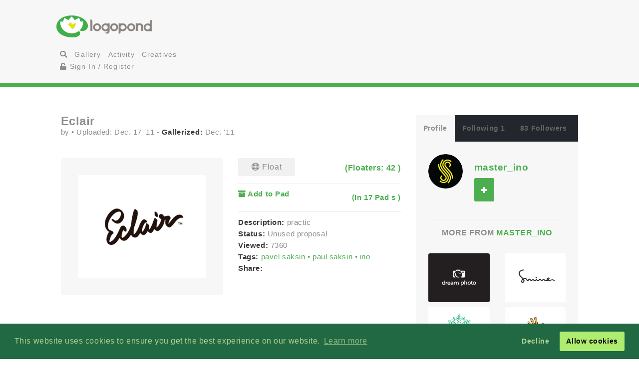

--- FILE ---
content_type: text/html; charset=UTF-8
request_url: https://logopond.com/master_ino/showcase/detail/155102
body_size: 7971
content:
<!DOCTYPE HTML PUBLIC "-//W3C//DTD HTML 4.01 Transitional//EN"
"//www.w3.org/TR/html4/loose.dtd">
<html>
	<head>
		<meta charset='utf-8'>
		<meta name="viewport" content="width=device-width, initial-scale=1">
		<meta name="google-site-verification" content="e5nE-5DSpDOKpZyHjcmoOKUbKfu9xg7uGC1D4GbbYi8" />
		<meta property="og:title" content="Eclair" />
		<meta property="og:image" content="/logos/1a7ce38c558bb94c33aa6c034e80e5ac.png" />
          <meta property="og:description" content="" /> 
		<title>Logopond - Logo, Brand &amp; Identity Inspiration (Eclair)</title>
		<script src="https://code.jquery.com/jquery-1.12.4.js"></script>
		<script type="text/javascript" src="https://code.jquery.com/ui/1.12.1/jquery-ui.js"></script>
		<script type="text/javascript" src="/assets/js/bootstrap.js"></script>
		<script type="text/javascript" src="/assets/js/mentions.js"></script>
		<script type="text/javascript" src="/assets/js/ajax_request.js"></script>
        		<script src="//m.servedby-buysellads.com/monetization.js" type="text/javascript"></script>

		<script type="text/javascript" src="//s7.addthis.com/js/300/addthis_widget.js#pubid=logopond"></script> 
		<script type="text/javascript">
	(function(){
		var bsa_optimize=document.createElement('script');
		bsa_optimize.type='text/javascript';
		bsa_optimize.async=true;
		bsa_optimize.src='https://cdn4.buysellads.net/pub/logopond.js?'+(new Date()-new Date()%600000);
		(document.getElementsByTagName('head')[0]||document.getElementsByTagName('body')[0]).appendChild(bsa_optimize);
	})();
</script>
        
        
		<link href='/assets/css/overrides.css' rel='stylesheet' media='all'  type='text/css'>
<script src="https://kit.fontawesome.com/e9599bc00c.js"></script>		<link rel="image_src" href="/logos/1a7ce38c558bb94c33aa6c034e80e5ac.png" />
	
     </head>
	<body>
	<script> 
(function(){
  if(typeof _bsa !== 'undefined' && _bsa) {
    _bsa.init('stickybox', 'CK7D4277', 'placement:logopondcom');
    _bsa.init('flexbar', 'CKYDL2QU', 'placement:logopondcom');
  }
})();
</script>
		<header>
			<section class="large-11 medium-10 tween-10 small-10 large-centered medium-centered tween-centered small-centered row">
				<div class="medium-4 mleft tween-12 tleft">
					<h1 class="large-2 medium-12 tween-6 lleft tleft small-12">
						<a href='https://logopond.com/' class="lleft mleft tleft sleft">
							Home
						</a>
					</h1>
					<div id="main_nav" class="large-4 medium-12 tween-6 lleft mclear tleft small-12">
						<ul class="mains">
						<li class="menu lleft mleft tleft sleft">
				<a href="/search">
					<i class="fa fa-search" aria-hidden="true"></i>
				</a>
			</li>
			<li class="lleft mleft tleft sleft navsearch" id="panelThatSlides" style="display:none;">
				<form name="Search" method="GET" action="https://logopond.com/search/" >
					<label id="contentThatFades" class="lleft mleft tleft">
						<input type="text" name="terms" id="search" placeholder="Search..." value="" />
						<input type="hidden" name="searchtype" value="tag" />
					</label>
				</form>
			</li>
			<li class="menu lleft mleft tleft sleft">
				<a href='https://logopond.com/gallery/list/?gallery=featured&filter=' class=" " >
					Gallery
				</a>
			</li>
			<li class="menu lleft mleft tleft sleft">
				<a href='https://logopond.com/activity/list/' class="">
					Activity
				</a>
			</li>
			<li class="menu lleft mleft tleft sleft">
				<a href='https://logopond.com/creatives/list/?filter=all' class="">
					Creatives
				</a>
			</li>
						<li class="menu lleft mleft tleft sleft">
				<a href='https://logopond.com/auth/login'>
					<i class="fa fa-unlock" aria-hidden="true"></i> Sign In / Register
				</a>
							</li>
								</div>
					<div class="mcreatespaceclear tcreatespaceclear screatespaceclear">
					</div>
				</div>
				<div class="tcreatespace">
				</div>
				<div class="large-6 medium-8 lright mright tween-centered">
					
<!-- /8691100/Logopond_S2S_Leaderboard_ROS_ATF -->
<div id="bsa-zone_1578955643228-0_123456" style="z-index:500; text-align:right;"></div>


<div id="carbon-block"></div>

<script>
  fetch(new Request("https://pagead2.googlesyndication.com/pagead/js/adsbygoogle.js", { method: 'HEAD', mode: 'no-cors'})).then(function(response) {
    return true;
  }).catch(function(e) {
    var carbonScript = document.createElement("script");
    carbonScript.src = "//cdn.carbonads.com/carbon.js?serve=CE7DT2QN&placement=logopondcom";
    carbonScript.id = "_carbonads_js";
    document.getElementById("carbon-block").appendChild(carbonScript);
  });
</script>
				</div>
				<div class="clearer ">
				</div>
			</section>
		</header>
		<div class="clearer">
		</div>
		
		<!-- detail squeeze test -->
		
		<div class="detailsqueeze large-centered">
			
			<!--  -->
			
			<section class="large-8 medium-10 tween-10  small-10 large-centered medium-centered tween-centered small-centered">
				<div class="clearer">
									</div>
				
				<!--   -->
				
				<div class="large-8 medium-8 tween-7 small-12 lcolumns mcolumns tcolumns ">
					
     <div class="lcreatespace mcreatespace tcreatespace screatespace">
     </div>
     
     <!-------------------------------------           logo info          ----------------------------------------------------------------->
     
     <div id="logo_info_title" class="pushtop">
         
          <div class="detail_header large-12 medium-12 tween-12 small-12">
               <h2>
                    Eclair               </h2>
               <p>
                    by
                    <a href="https://logopond.com//profile/" title="">
                                             </a>
                    &bull; Uploaded:
                    Dec. 17 '11                     <!-- gallery -->
                    
                                        - <span class="stardetail "></span>
                    <strong>Gallerized:</strong>
                    Dec. '11                                    </p>
          </div>
          
          <!-------------------------------------           logo display info          ----------------------------------------------------------------->
          
          <div class="large-6 medium-6 tween-12 small-12  lleft lcolumn_left mcolumn_left ">
                
                              <img title="Eclair" src="/logos/1a7ce38c558bb94c33aa6c034e80e5ac.png" alt="1a7ce38c558bb94c33aa6c034e80e5ac.png" class="swapper at_include" />
               
               <!-------------------------------------        variations        ----------------------------------------------------------------->
               
               <div class="large-12 medium-12 tween-12 small-12   detail_variations row">
                    <div class="row">
                                             </div>
               </div>
          </div>
          
          <!-------------------------------------           logo detail info          ----------------------------------------------------------------->
          
          <div class="large-6 medium-6 tween-12 small-12 lcolumn_right mcolumn_right hook">
               
               <!-- float -->
               
               <div id="float_155102" class="float_155102 row">
               
                              <div class="boat deactive floatondetail" onclick="float(155102, , 's')">
                    <i class="far fa-life-ring" ></i> Float
               </div>
               <a class="txtright lright mright tright sright" href="https://logopond.com//showcase/floaters/155102">
                    <b>(Floaters:
                         42                         )</b>
               </a>
                             
               </div>
                <p class="clearer"></p>
               
               <!-- add to pad -->
               
               <p id="addpad_155102" class="pad row  clearer">
                                        <a href="javascript:void(0)" onclick="showpadlist(155102, )" class="lleft mleft sleft ">
                         <b><i class="fa fa-archive" aria-hidden="true"></i> Add to Pad</b>
                    </a>
                    <a class="txtright lright mright tright sright" href="https://logopond.com//showcase/pads/155102">
                         <b>(In
                              17                              Pad
                              s                              )</b>
                    </a>
                                   <div id="padlistcontainer" class="clearer">
               </div>
               </p>
               
               <!-- description -->
               <p >
                                        <strong>Description:</strong>
                    practic                                        
                    <!-- website -->
                    
                                                            <br>
                                        
                    <!-- status -->
                    
                    <strong>Status: </strong>
                    Unused proposal                    <br>
                    <strong>Viewed:</strong>
                    7360                    
                    <!-- tags -->
                    
                                        <br>
                    <strong>Tags:</strong>
                                                            <a href="https://logopond.com/search/?terms=pavel saksin&filter=&page=&wgal=A&perpage=" id="tag_563805">
                         pavel saksin                    </a>
                                        &bull;
                                                            <a href="https://logopond.com/search/?terms=paul saksin&filter=&page=&wgal=A&perpage=" id="tag_563804">
                         paul saksin                    </a>
                                        &bull;
                                                            <a href="https://logopond.com/search/?terms=ino&filter=&page=&wgal=A&perpage=" id="tag_563803">
                         ino                    </a>
                                                            <br>
                    <!-- share -->
                    
                    <strong class="lleft mleft sleft">Share: &nbsp;</strong>
                    <span class="addthis_sharing_toolbox ">
                    </span>
               <div class="clearer">
               </div>
               </p>
          </div>
     </div>
     <div class="lcreatespaceclear mcreatespaceclear tcreatespaceclear screatespaceclear">
     </div>
<div class="commentors pushtop">
          <h3 class="linebehind pushbottom"><span>Lets Discuss</span></h3>
                    <a name="322625">
          </a>
          <div id="s_322625" class="comments good">
               <div class="large-2 medium-3 tween-3 lcolumns mcolumns tcolumns">
                    <a href="https://logopond.com/chanpion/profile/4270">
                         			<div class="featured_crown_site"></div>
		<img class="gravatar" src="https://logopond.com/avatar/4270/chanpion2.gif" width="75" height="75"  alt="4270" />                    </a>
               </div>
               <div class="large-10 lcolumns mcolumns medium-9 tcolumns tween-9">
                    <a class="author_name lleft mleft" href="https://logopond.com/chanpion/profile/4270">
                         chanpion                         <small>
                         Dec. 17 '11                          </small>
                    </a>
                    <div class="smaller lleft mleft">
                                             </div>
                    <div class="clearer">
                    </div>
                    <p id="com_322625" class="olderreaders">
                         Flawless typographic work.                    </p>
                    <small>
                    <a href="javascript:void(0)" class="lcolumns lright" onclick="insertText('comments', ' @chanpion ');">Reply</a>
                    </small>
                    <div id="floatcom_322625" class="float_com322625">
                                                  <div class="left mleft tleft sleft">
                              
                               <div class="boatcom deactive floatondetail" onclick="floatcom(322625, , 'icon')">
          <i class="far fa-life-ring"></i></div>
                           
                         </div>
                                                                      </div>
               </div>
               <div class="clearer">
               </div>
          </div>
                    <a name="322643">
          </a>
          <div id="s_322643" class="comments good">
               <div class="large-2 medium-3 tween-3 lcolumns mcolumns tcolumns">
                    <a href="https://logopond.com/notjelly/profile/41501">
                         <img class="gravatar" src="https://logopond.com/avatar/41501/jam.png" width="75" height="75"  alt="41501" />                    </a>
               </div>
               <div class="large-10 lcolumns mcolumns medium-9 tcolumns tween-9">
                    <a class="author_name lleft mleft" href="https://logopond.com/notjelly/profile/41501">
                         notjelly                         <small>
                         Dec. 17 '11                          </small>
                    </a>
                    <div class="smaller lleft mleft">
                                             </div>
                    <div class="clearer">
                    </div>
                    <p id="com_322643" class="olderreaders">
                         This really is flawless. Love the organic hand written quality paired with such precise execution.                    </p>
                    <small>
                    <a href="javascript:void(0)" class="lcolumns lright" onclick="insertText('comments', ' @notjelly ');">Reply</a>
                    </small>
                    <div id="floatcom_322643" class="float_com322643">
                                                  <div class="left mleft tleft sleft">
                              
                               <div class="boatcom deactive floatondetail" onclick="floatcom(322643, , 'icon')">
          <i class="far fa-life-ring"></i></div>
                           
                         </div>
                                                                      </div>
               </div>
               <div class="clearer">
               </div>
          </div>
                    <a name="322666">
          </a>
          <div id="s_322666" class="comments good">
               <div class="large-2 medium-3 tween-3 lcolumns mcolumns tcolumns">
                    <a href="https://logopond.com/master_ino/profile/60764">
                         <img class="gravatar" src="https://logopond.com/avatar/60764/11.png" width="75" height="75"  alt="60764" />                    </a>
               </div>
               <div class="large-10 lcolumns mcolumns medium-9 tcolumns tween-9">
                    <a class="author_name lleft mleft" href="https://logopond.com/master_ino/profile/60764">
                         master_ino                         <small>
                         Dec. 18 '11                          </small>
                    </a>
                    <div class="smaller lleft mleft">
                                             </div>
                    <div class="clearer">
                    </div>
                    <p id="com_322666" class="olderreaders">
                         Thanks guys!!                    </p>
                    <small>
                    <a href="javascript:void(0)" class="lcolumns lright" onclick="insertText('comments', ' @master_ino ');">Reply</a>
                    </small>
                    <div id="floatcom_322666" class="float_com322666">
                                                  <div class="left mleft tleft sleft">
                              
                               <div class="boatcom deactive floatondetail" onclick="floatcom(322666, , 'icon')">
          <i class="far fa-life-ring"></i></div>
                           
                         </div>
                                                                      </div>
               </div>
               <div class="clearer">
               </div>
          </div>
                    <a name="323040">
          </a>
          <div id="s_323040" class="comments good">
               <div class="large-2 medium-3 tween-3 lcolumns mcolumns tcolumns">
                    <a href="https://logopond.com/juliandorado/profile/60278">
                         <img class="gravatar" src="https://logopond.com/avatar/60278/Julián_Dorados_Profile_Image.jpeg" width="75" height="75"  alt="60278" />                    </a>
               </div>
               <div class="large-10 lcolumns mcolumns medium-9 tcolumns tween-9">
                    <a class="author_name lleft mleft" href="https://logopond.com/juliandorado/profile/60278">
                         juliandorado                         <small>
                         Dec. 20 '11                          </small>
                    </a>
                    <div class="smaller lleft mleft">
                                             </div>
                    <div class="clearer">
                    </div>
                    <p id="com_323040" class="olderreaders">
                         strong love here!                    </p>
                    <small>
                    <a href="javascript:void(0)" class="lcolumns lright" onclick="insertText('comments', ' @juliandorado ');">Reply</a>
                    </small>
                    <div id="floatcom_323040" class="float_com323040">
                                                  <div class="left mleft tleft sleft">
                              
                               <div class="boatcom deactive floatondetail" onclick="floatcom(323040, , 'icon')">
          <i class="far fa-life-ring"></i></div>
                           
                         </div>
                                                                      </div>
               </div>
               <div class="clearer">
               </div>
          </div>
                    <a name="323347">
          </a>
          <div id="s_323347" class="comments good">
               <div class="large-2 medium-3 tween-3 lcolumns mcolumns tcolumns">
                    <a href="https://logopond.com/master_ino/profile/60764">
                         <img class="gravatar" src="https://logopond.com/avatar/60764/11.png" width="75" height="75"  alt="60764" />                    </a>
               </div>
               <div class="large-10 lcolumns mcolumns medium-9 tcolumns tween-9">
                    <a class="author_name lleft mleft" href="https://logopond.com/master_ino/profile/60764">
                         master_ino                         <small>
                         Dec. 21 '11                          </small>
                    </a>
                    <div class="smaller lleft mleft">
                                             </div>
                    <div class="clearer">
                    </div>
                    <p id="com_323347" class="olderreaders">
                         Thanks man                    </p>
                    <small>
                    <a href="javascript:void(0)" class="lcolumns lright" onclick="insertText('comments', ' @master_ino ');">Reply</a>
                    </small>
                    <div id="floatcom_323347" class="float_com323347">
                                                  <div class="left mleft tleft sleft">
                              
                               <div class="boatcom deactive floatondetail" onclick="floatcom(323347, , 'icon')">
          <i class="far fa-life-ring"></i></div>
                           
                         </div>
                                                                      </div>
               </div>
               <div class="clearer">
               </div>
          </div>
                    <div id="results">
          </div>
                    <p class="reg_com large-8 medium-8 small-8 large-centered medium-centered small-centered">
               Please login/signup to make a comment, registration is easy
          </p>
          <div class="large-8 medium-8 tween-8 small-12 large-centered medium-centered tween-centered small-centered">
               <div class="large-5 medium-5 tween-5 small-12 lleft mleft tleft sleft ">
                    <a href="/auth/login" class="button"> Sign in </a>
               </div>
               <div class="screatespaceclear">
               </div>
               <div class="large-5 medium-5 tween-5 small-12 lright mright tright sright">
                    <a href="/auth/signup" class="button" title="Login">Sign Up</a>
               </div>
          </div>
          <div class="clearpx">
          </div>
               </div>
				</div>
				
				<!--   -->
				
				<div class="large-4 medium-4 tween-5 small-12 lcolumns mcolumns tcolumns">
					
<div class="lcreatespace mcreatespace tcreatespace screatespace">
		</div>
		<div class="pushtop">
			<ul class="tabs">
				<li>
					<a class="large-4" href='#tab1'>
						Profile
					</a>
				</li>
				<li>
					<a class="large-4" href='#tab2'>
						Following 1					</a>
				</li>
				<li>
					<a class="large-4" href='#tab3'>
						83 Followers					</a>
				</li>
			</ul>
			<div id="wrap">
				<div id='tab1'>
					<div class="large-4 medium-3 tween-3 small-3 lleft mleft tleft sleft">
						<a href="https://logopond.com/master_ino/profile/60764" title="master_ino">
														<img class="gravatar" src="https://logopond.com/avatar/60764/11.png" width="100%" height="100%"  alt="60764" />						</a>
					</div>
					<div class="large-7 medium-8 tween-8 small-8 lright mright tright sright">
						<h3>
							<a href="https://logopond.com/master_ino/profile/60764" title="master_ino">
								master_ino							</a>
							<br>
							<p class="lcolumn_left">
												<span id="id_60764">
				<a href="javascript:void(0)" class="button  favsmallfollow" onclick="follow(60764,  , 'follow', 'small')">Follow</a>
				</span>
										</p>
							<p class="lleft">
															</p>
						</h3>
					</div>
					<div class="lclear mclear tclear sclear">
					</div>
					
					<!-------------------------------------	          more from user         ----------------------------------------------------------------->
					
										<div class="row linetop">
						<h4 class="center_text pushbottom">More from
							<a href="https://logopond.com/master_ino/profile/60764" title="master_ino">
								master_ino							</a>
						</h4>
						
						<!-- set up left right more from user -->
						
						<ul id="detail_more_logos" class="row">
														<li class="large-6 medium-6 tween-6 small-6 lcolumns mcolumns tcolumns scolumns ">
								<a href="https://logopond.com/master_ino/showcase/detail/247935" title="Dream photo" class="logo_image_a">
									<img src="/logos/42788cb33eeee3b00f2669376b6e6f75.png" alt="Dream photo" width="100%" />
								</a>
							</li>
														<li class="large-6 medium-6 tween-6 small-6 lcolumns mcolumns tcolumns scolumns ">
								<a href="https://logopond.com/master_ino/showcase/detail/151526" title="Smine" class="logo_image_a">
									<img src="/logos/bb0e6edc888786ca68b60dee03caff80.png" alt="Smine" width="100%" />
								</a>
							</li>
														<li class="large-6 medium-6 tween-6 small-6 lcolumns mcolumns tcolumns scolumns ">
								<a href="https://logopond.com/master_ino/showcase/detail/163176" title="Welwer" class="logo_image_a">
									<img src="/logos/5e91f10596634901950ea439389049d0.png" alt="Welwer" width="100%" />
								</a>
							</li>
														<li class="large-6 medium-6 tween-6 small-6 lcolumns mcolumns tcolumns scolumns ">
								<a href="https://logopond.com/master_ino/showcase/detail/152154" title="Heartmade" class="logo_image_a">
									<img src="/logos/b932ee866a63e91e77df2ee0fcec8a61.png" alt="Heartmade" width="100%" />
								</a>
							</li>
														<li class="large-6 medium-6 tween-6 small-6 lcolumns mcolumns tcolumns scolumns ">
								<a href="https://logopond.com/master_ino/showcase/detail/144049" title="See" class="logo_image_a">
									<img src="/logos/3a793a89a1aaede981b51e21131a9ada.png" alt="See" width="100%" />
								</a>
							</li>
														<li class="large-6 medium-6 tween-6 small-6 lcolumns mcolumns tcolumns scolumns ">
								<a href="https://logopond.com/master_ino/showcase/detail/155104" title="Gover" class="logo_image_a">
									<img src="/logos/5dd04a5b621e15c2c65c64a602f210e2.png" alt="Gover" width="100%" />
								</a>
							</li>
													</ul>
						<div class="clear">
						</div>
											</div>
					<div class="row linetop">
						<div align="center" id="div-gpt-ad-300x250" class="detail_side thide shide pushtop">
							<!-- /8691100/Logopond_S2S_RightRail -->
<div id=bsa-zone_1578955737439-8_123456></div>
						</div>
					</div>
				</div>
				<div id='tab2'>
					<ul class="favuserlist">
		<li class="row">
		<a href="https://logopond.com/master_ino/profile/60764" class="block">
		<div class="left"> 
			<img class="gravatar" src="https://logopond.com/avatar/60764/11.png" width="35" height="35"  alt="60764" />		</div>
		<div class="name left push-1">
			master_ino		</div>
		</a>
	</li>
	</ul>
<!--   -->
<div class="lcreatespaceclear mcreatespaceclear tcreatespaceclear screatespaceclear"></div> 
<!--   -->
<div class="">
<a href="https://logopond.com/master_ino/profile/following/60764" class="button subprofiles large-6 medium-6 tween-6 small-6">More</a></div>				</div>
				<div id='tab3'>
					<ul class="favuserlist">
		<li class="row">
		<a href="https://logopond.com/lastspark/profile/137948" class="block">
		<div class="left"> 
			<img class="gravatar" src="https://logopond.com/avatar/137948/ava2.jpg" width="35" height="35"  alt="137948" />		</div>
		<div class="name left push-1">
			lastspark		</div>
		</a>
	</li>
		<li class="row">
		<a href="https://logopond.com/nickhood/profile/40941" class="block">
		<div class="left"> 
			<img class="gravatar" src="https://logopond.com/avatar/40941/Screen_Shot_2015-01-27_at_5.03.32_PM.png" width="35" height="35"  alt="40941" />		</div>
		<div class="name left push-1">
			nickhood		</div>
		</a>
	</li>
		<li class="row">
		<a href="https://logopond.com/jodigb1/profile/83926" class="block">
		<div class="left"> 
			<img class="gravatar" src="//www.gravatar.com/avatar.php?gravatar_id=d41d8cd98f00b204e9800998ecf8427e&amp;size=35&amp;default=https://logopond.com/img/logopondgravatar.gif&amp;border=fff"  width="35" height="35" />		</div>
		<div class="name left push-1">
			jodigb1		</div>
		</a>
	</li>
		<li class="row">
		<a href="https://logopond.com/vfolio/profile/108024" class="block">
		<div class="left"> 
			<img class="gravatar" src="https://logopond.com/avatar/108024/avatar.jpg" width="35" height="35"  alt="108024" />		</div>
		<div class="name left push-1">
			vfolio		</div>
		</a>
	</li>
		<li class="row">
		<a href="https://logopond.com/Refugeek/profile/106020" class="block">
		<div class="left"> 
			<img class="gravatar" src="https://logopond.com/avatar/106020/avatar.png" width="35" height="35"  alt="106020" />		</div>
		<div class="name left push-1">
			Refugeek		</div>
		</a>
	</li>
		<li class="row">
		<a href="https://logopond.com/Darkmatters/profile/147439" class="block">
		<div class="left"> 
			<img class="gravatar" src="https://logopond.com/avatar/147439/per_logopond.png" width="35" height="35"  alt="147439" />		</div>
		<div class="name left push-1">
			Darkmatters		</div>
		</a>
	</li>
		<li class="row">
		<a href="https://logopond.com/NazDrag/profile/49374" class="block">
		<div class="left"> 
			<img class="gravatar" src="https://logopond.com/avatar/49374/AVA_spring.jpg" width="35" height="35"  alt="49374" />		</div>
		<div class="name left push-1">
			NazDrag		</div>
		</a>
	</li>
		<li class="row">
		<a href="https://logopond.com/ahmedshenawy/profile/462460" class="block">
		<div class="left"> 
			<img class="gravatar" src="//www.gravatar.com/avatar.php?gravatar_id=d41d8cd98f00b204e9800998ecf8427e&amp;size=35&amp;default=https://logopond.com/img/logopondgravatar.gif&amp;border=fff"  width="35" height="35" />		</div>
		<div class="name left push-1">
			ahmedshenawy		</div>
		</a>
	</li>
	</ul>

<!--   -->
<div class="lcreatespaceclear mcreatespaceclear tcreatespaceclear screatespaceclear"></div> 
<!--   -->
<div class="">
<a href="https://logopond.com/master_ino/profile/followers/60764" class="button subprofiles large-6 medium-6 tween-6 small-6">More</a></div>				</div>
			</div>
		</div>
				</div>
			</section>
			
			<!-- detail squeeze test -->
			
		</div>
		
		<!--  -->
		
		<div class="lcreatespace mcreatespace tcreatespace screatespace">
		</div>
		<section id="newsletter" class="large-12 medium-12 tween-12 small-12 row">
			<div class="large-5 lleft medium-10 medium-centered tween-centered small-10 tween-10">
				
			<section class="large-9 medium-12 small-12 lright medium-centered  tween-centered small-centered" style="text-align:center">
				<!-- Begin MailChimp Signup Form -->
				<link href="//cdn-images.mailchimp.com/embedcode/classic-10_7.css" rel="stylesheet" type="text/css">
				<style type="text/css">
	#mc_embed_signup{background:#fff; clear:left; font:14px Helvetica,Arial,sans-serif; }
	/* Add your own MailChimp form style overrides in your site stylesheet or in this style block.
	   We recommend moving this block and the preceding CSS link to the HEAD of your HTML file. */
</style>
				<form action="//logopond.us4.list-manage.com/subscribe/post?u=6bda5442a0b44b7ed739f002e&amp;id=5638f2ca6f" method="post" id="mc-embedded-subscribe-form" name="mc-embedded-subscribe-form" class="validate" target="_blank" novalidate style="margin-top:15px;">
					<div id="mc_embed_signup_scroll">
						<div class="mc-field-group">
							<div id="mce-responses" class="clear">
								<div class="response" id="mce-error-response" style="display:none">
								</div>
								<div class="response" id="mce-success-response" style="display:none">
								</div>
							</div>
							<fieldset>
								<label for="mce-EMAIL" class="lleft mleft tleft sleft large-9 medium-10 tween-10 small-12">
									<input type="email" value="" name="EMAIL" class=" required email" id="mce-EMAIL" placeholder="Join Mailing List - Email Address">
									 
								</label> 
								<label class="lleft mleft tleft sleft">
								<input type="submit" value="Subscribe" name="subscribe" id="mc-embedded-subscribe" class="button" style="padding-top:15px; padding-bottom:15px; top:-5px"></label>
							</fieldset>
						</div>
						<div style="position: absolute; left: -5000px;" aria-hidden="true">
							<input type="text" name="b_6bda5442a0b44b7ed739f002e_5638f2ca6f" tabindex="-1" value="">
						</div>
					</div>
				</form>
				<script type='text/javascript' src='//s3.amazonaws.com/downloads.mailchimp.com/js/mc-validate.js'></script><script type='text/javascript'>(function($) {window.fnames = new Array(); window.ftypes = new Array();fnames[0]='EMAIL';ftypes[0]='email';fnames[1]='FNAME';ftypes[1]='text';fnames[2]='LNAME';ftypes[2]='text';fnames[3]='MMERGE3';ftypes[3]='text';fnames[4]='MMERGE4';ftypes[4]='text';fnames[5]='MMERGE5';ftypes[5]='text';fnames[6]='MMERGE6';ftypes[6]='text';fnames[7]='MMERGE7';ftypes[7]='text';fnames[8]='MMERGE8';ftypes[8]='text';fnames[9]='MMERGE9';ftypes[9]='text';fnames[10]='MMERGE10';ftypes[10]='text';fnames[11]='MMERGE11';ftypes[11]='text';fnames[12]='MMERGE12';ftypes[12]='text';fnames[13]='MMERGE13';ftypes[13]='text';fnames[14]='MMERGE14';ftypes[14]='text';fnames[15]='MMERGE15';ftypes[15]='text';fnames[16]='COMPANY';ftypes[16]='text';fnames[17]='PHONE';ftypes[17]='phone';fnames[18]='ADDRESS';ftypes[18]='address';fnames[19]='LATITUDE';ftypes[19]='text';fnames[20]='LONGITUDE';ftypes[20]='text';fnames[21]='ADDED_ON';ftypes[21]='date';}(jQuery));var $mcj = jQuery.noConflict(true);</script>
				<!--End mc_embed_signup-->
			</section>
              
	
			</div>
			<div class="large-7 lright medium-12 medium-centered lright tween-centered shide">
				<!-- /8691100/Logopond_S2S_Leaderboard_ROS_BTF -->
<div id="bsa-zone_1578955694354-5_123456"></div>			</div>
		</section>
		<footer class="large-12 medium-12 tween-12 small-12 row">
			<section class="large-10 medium-10 tween-10 small-10 large-centered medium-centered tween-centered small-centered">
				
				<!--     -->
				
				<div class="large-2 medium-3 tween-3 small-5 lcolumns mcolumns tcolumns">
					<img src="/assets/img/logo-footer.png" />
				</div>
				<br>
				<dl class="large-3 medium-9 tween-9 small-12 lcolumns mcolumns tleft">
					<dt>Logopond is Inspiration</dt>
					<dd>Logopond is an inspirational site &amp; showcase of identity work from designers of varying abilities all across the world. We seek to inspire and improve the talents of our design family through shared knowledge and helpful experiences. <br> <br>
					<a class="button large-6 medium-3 tween-4 small-6" href="/algae/about">
							About
						</a>
						</dd>
				</dl>
				
				<!--     -->
				<div class="mcreatespace tcreatespace screatespace">
				</div>
				<div class="large-2 medium-3 tween-3 small-5 lcolumns mcolumns tcolumns sleft">
					<img src="/assets/img/logomilk-footer.png" />
				</div>
				<dl class="large-3 medium-6 tween-6 small-12 lcolumns mcolumns tleft sleft">
					<dt>Identity Purist</dt>
					<dd>It is important that we do not forget our roots and fundamentals.<br>
						<br>
						With the help of
						<a class="inline" href="http://designabot.net">
							Rich Scott
						</a>
						and several others we have curated some of the best black &amp; white identities logopond has to offer!<br>
						<br>
						<a class="button large-6 medium-3 tween-4 small-6" href="/logomilk/bw">
							More
						</a>
					</dd>
				</dl>
				
				<!--     -->
						<div class="screatespace sclear">
				</div>	
				<dl class="large-2 medium-2 tween-3 small-12 lcolumns mcolumns tcolumns">
					<dt>Social Waters</dt>
					<dd>
						<a href="http://www.facebook.com/groups/141975825721/">
							Facebook
						</a>
					</dd>
					<dd>
						<a href="http://twitter.com/logopond" title="Twitter">
							Twitter
						</a>
					</dd>
					<dd>
						<a href="http://pinterest.com/logopond/" title="Pinterest">
							Pinterest
						</a>
					</dd>

					
					<dd>
						<a  href="https://www.instagram.com/logopondofficial/" title="Instagram">
							Instagram
						</a>
					</dd>
					
					
					<dd>
						<a href="/eps/logopond_icon_set.zip"> 
							Logopond Icons 
						</a>
					</dd>
					<dt>Partners</dt>
					<dd style="margin:10px 0">
						<a href="http://logobaker.ru" title="LogoBaker">
							<img src="/eps/logobaker.png" />
						</a>
					</dd>
                    <dd><!--
						<a href="https://www.elephantmark.com/">
							<img src="/assets/img/ElephantMark_175x36.png"/>
						</a>
					</dd>
					
					<dd>
						<a href="http://leologos.com/">
							Smart Logos
						</a>
					</dd>-->
					
					
					
				</dl>
				 
			
			</section>
		</footer>

<link rel="stylesheet" type="text/css" href="//cdnjs.cloudflare.com/ajax/libs/cookieconsent2/3.1.0/cookieconsent.min.css" />
<script src="//cdnjs.cloudflare.com/ajax/libs/cookieconsent2/3.1.0/cookieconsent.min.js"></script>
<script>
window.addEventListener("load", function(){
window.cookieconsent.initialise({
  "palette": {
    "popup": {
      "background": "#216942",
      "text": "#b2d192"
    },
    "button": {
      "background": "#afed71"
    }
  },
  "type": "opt-out"
})});
  (function(){
    var fullres = document.createElement('script');
    fullres.async = true;
    fullres.src = 'https://t.fullres.net/logopond.js?'+(new Date()-new Date()%43200000);
    document.head.appendChild(fullres);
  })();
</script>		<div class="copyright large-12 medium-12 tween-12 small-12">
			<section class="large-9 medium-10 tween-10 small-10 large-centered medium-centered tween-centered small-centered row">
				
					Logopond &copy; 2006 - 2026				
					<a href="mailto:logopondnoreply@gmail.com" title="contact">
						Contact: Management
					</a>
					|
					<a href="https://logopond.com/algae/tos" title="Terms of Service">
						Terms of Service
					</a>
					|
					<a href="https://logopond.com/algae/pp" title="Privacy Policy">
						Privacy Policy
					</a>
					|
					<a href="http://logopond.bsa-whitelabel.com">
						Advertise
					</a>
				 
				
			</section>
		</div>
<!-- Pinterest Tag -->
<script>
!function(e){if(!window.pintrk){window.pintrk = function () {
window.pintrk.queue.push(Array.prototype.slice.call(arguments))};var
  n=window.pintrk;n.queue=[],n.version="3.0";var
  t=document.createElement("script");t.async=!0,t.src=e;var
  r=document.getElementsByTagName("script")[0];
  r.parentNode.insertBefore(t,r)}}("https://s.pinimg.com/ct/core.js");
pintrk('load', '2613409854836', {em: '<user_email_address>'});
pintrk('page');
</script>
<noscript>
<img height="1" width="1" style="display:none;" alt=""
  src="https://ct.pinterest.com/v3/?event=init&tid=2613409854836&pd[em]=<hashed_email_address>&noscript=1" />
</noscript>
<!-- end Pinterest Tag -->			<!-- Google tag (gtag.js) -->
<script async src="https://www.googletagmanager.com/gtag/js?id=G-30417SL5FR"></script>
<script>
  window.dataLayer = window.dataLayer || [];
  function gtag(){dataLayer.push(arguments);}
  gtag('js', new Date());

  gtag('config', 'G-30417SL5FR');
</script>

	</body>
</html>